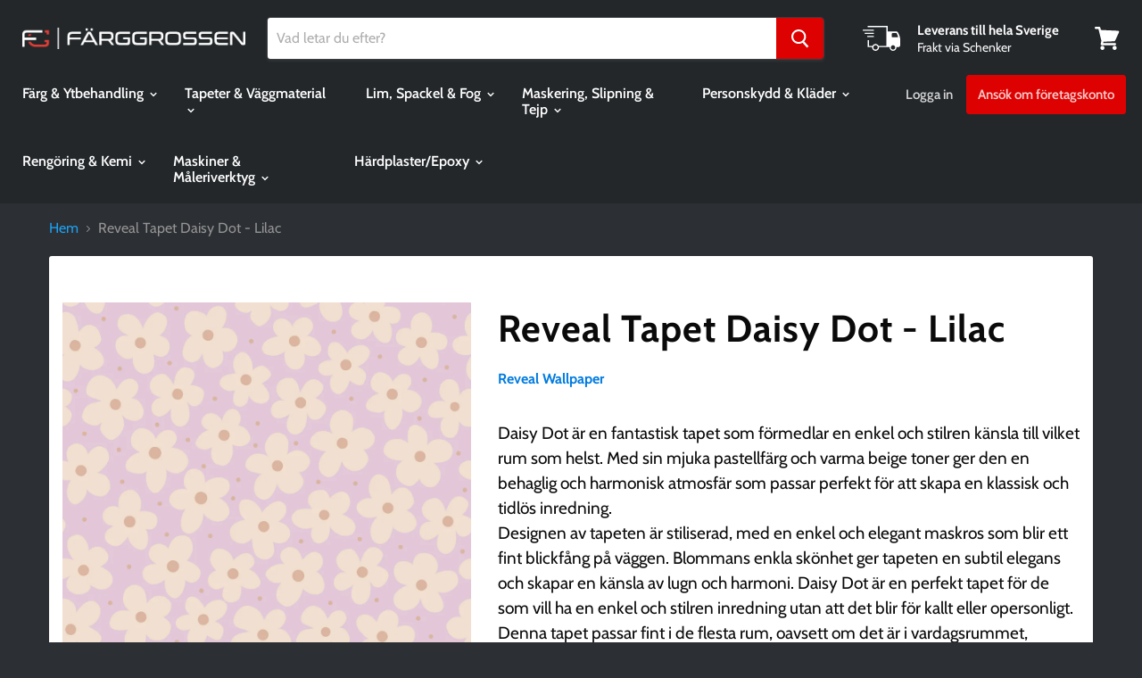

--- FILE ---
content_type: text/html; charset=utf-8
request_url: https://app.calconic.com/api/embed/calculator/5ee8df006535d6001eaa5150
body_size: 593
content:
<!DOCTYPE html>
<html>
  <head>
    <meta name="test" content="iframe-embed">
    <base target="_top" />
    <title>Paint Calculator | CALCONIC_ Calculator</title>
    <meta name="description" content="Custom Paint Calculator calculator, built using CALCONIC_">
    <meta name="viewport" content="width=device-width, initial-scale=1.0">

    <link href="https://fonts.googleapis.com/css?family=Montserrat:600,700" rel="stylesheet">
    <link href="https://fonts.googleapis.com/icon?family=Material+Icons" rel="stylesheet">
    <link href="https://fonts.googleapis.com/css?family=Lato:300,400,700,900" rel="stylesheet">
    <link href="https://fonts.googleapis.com/css?family=Arima+Madurai:400,700|Cormorant+Garamond:400,700|Cormorant+Upright|Cuprum:400,700|Dosis:400,700|Halant:400,700|Kalam:400,700|Laila:400,700|Lekton:400,700|Nunito:400,700|Open+Sans:400,700|Raleway:400,700|Roboto+Slab:400,700|Roboto:400,700|Ubuntu:400,700" rel="stylesheet">

    <style>
      * {
        box-sizing: border-box;
      }

      html,
      body,
      .calconic-calculator {
        width: 100%;
        height: 100%;
        padding: 0;
        margin: 0;
      }
    </style>

    

    
      <script data-storage='calculator-storage'>
        (function () {
          window.calconic = {
            status: 206,
            owner: '5ee878fc325a17001ed184c1',
            title: 'Paint Calculator',
            style: {"text":{"color":"#000000","size":20,"font":"'Open Sans', sans-serif","weight":"bold"},"backgroundColor":"#ebebeb","paddingTop":0,"paddingLeft":20},
          };

          const self = document.querySelector('[data-storage="calculator-storage"]');

          if (self) {
            self.remove();
          }
        })();
      </script>
    
  </head>

  <body>
    <div class="calconic-calculator" data-oid="4" data-calculatorid="5ee8df006535d6001eaa5150"></div>

    
      
      <script src="https://cdn.calconic.com/static/js/calconic.min.js"></script>
      
      
    
  </body>
</html>


--- FILE ---
content_type: text/javascript
request_url: https://farggrossen.nu/cdn/shop/t/49/assets/gem-page-product-1763984714.js?v=152844245174338683981764059906&gemv=1762501396218
body_size: 1604
content:
(function(jQuery2){var $module=jQuery2("#m-1542790774641").children(".module");$module.gfV3Product()})(window.GemQuery||jQuery),jQuery(function(){var mode=jQuery(".gryffeditor").hasClass("editing")?"dev":"production",$module=jQuery("#m-1579525810204").children(".module");if(mode=="dev"){jQuery("#m-1579525810204").attr("data-name","").css("background-image","none").css("min-height","50px").removeAttr("data-image");var flag=!0,$bkLiquid=parent.jQuery("body").find("#gfFrame").contents().find("#module-1579525810204");if($bkLiquid&&$bkLiquid.length>0){var $settings=$bkLiquid.find(".settings");try{var name="",imageUrl="";settings=JSON.parse($settings.html());for(var i=0;i<settings.length;i++)settings[i].name=="name"&&(name=settings[i].default_value),settings[i].name=="image"&&(imageUrl=settings[i].default_value);imageUrl!=""&&(flag=!1,jQuery("#m-1579525810204").css("background-image","url("+imageUrl+")").css("min-height","100px").attr("data-image","true")),name!=""&&name!="Custom Code"&&(flag=!1,jQuery("#m-1579525810204").attr("data-name",name))}catch(error){console.log(error)}}flag&&jQuery("#m-1579525810204").attr("data-name","Right click on the module, then choose Edit Html / Liquid option to start writing your custom code.")}}),jQuery(function(){var mode=jQuery(".gryffeditor").hasClass("editing")?"dev":"production",$module=jQuery("#m-1576480525883").children(".module");if(mode=="dev"){jQuery("#m-1576480525883").attr("data-name","").css("background-image","none").css("min-height","50px").removeAttr("data-image");var flag=!0,$bkLiquid=parent.jQuery("body").find("#gfFrame").contents().find("#module-1576480525883");if($bkLiquid&&$bkLiquid.length>0){var $settings=$bkLiquid.find(".settings");try{var name="",imageUrl="";settings=JSON.parse($settings.html());for(var i=0;i<settings.length;i++)settings[i].name=="name"&&(name=settings[i].default_value),settings[i].name=="image"&&(imageUrl=settings[i].default_value);imageUrl!=""&&(flag=!1,jQuery("#m-1576480525883").css("background-image","url("+imageUrl+")").css("min-height","100px").attr("data-image","true")),name!=""&&name!="Custom Code"&&(flag=!1,jQuery("#m-1576480525883").attr("data-name",name))}catch(error){console.log(error)}}flag&&jQuery("#m-1576480525883").attr("data-name","Right click on the module, then choose Edit Html / Liquid option to start writing your custom code.")}}),function(jQuery2){var $module=jQuery2("#m-1609234529286").children(".module");$module.gfV3ProductPrice({displayCurrency:!0})}(window.GemQuery||jQuery),function(jQuery2){var $module=jQuery2("#m-1609234469844").children(".module");$module.gfV3ProductPrice({displayCurrency:!0})}(window.GemQuery||jQuery),jQuery(function(){var mode=jQuery(".gryffeditor").hasClass("editing")?"dev":"production",$module=jQuery("#m-1579863326657").children(".module");if(mode=="dev"){jQuery("#m-1579863326657").attr("data-name","").css("background-image","none").css("min-height","50px").removeAttr("data-image");var flag=!0,$bkLiquid=parent.jQuery("body").find("#gfFrame").contents().find("#module-1579863326657");if($bkLiquid&&$bkLiquid.length>0){var $settings=$bkLiquid.find(".settings");try{var name="",imageUrl="";settings=JSON.parse($settings.html());for(var i=0;i<settings.length;i++)settings[i].name=="name"&&(name=settings[i].default_value),settings[i].name=="image"&&(imageUrl=settings[i].default_value);imageUrl!=""&&(flag=!1,jQuery("#m-1579863326657").css("background-image","url("+imageUrl+")").css("min-height","100px").attr("data-image","true")),name!=""&&name!="Custom Code"&&(flag=!1,jQuery("#m-1579863326657").attr("data-name",name))}catch(error){console.log(error)}}flag&&jQuery("#m-1579863326657").attr("data-name","Right click on the module, then choose Edit Html / Liquid option to start writing your custom code.")}}),jQuery(function(){var mode=jQuery(".gryffeditor").hasClass("editing")?"dev":"production",$module=jQuery("#m-1586164927226").children(".module");if(mode=="dev"){jQuery("#m-1586164927226").attr("data-name","").css("background-image","none").css("min-height","50px").removeAttr("data-image");var flag=!0,$bkLiquid=parent.jQuery("body").find("#gfFrame").contents().find("#module-1586164927226");if($bkLiquid&&$bkLiquid.length>0){var $settings=$bkLiquid.find(".settings");try{var name="",imageUrl="";settings=JSON.parse($settings.html());for(var i=0;i<settings.length;i++)settings[i].name=="name"&&(name=settings[i].default_value),settings[i].name=="image"&&(imageUrl=settings[i].default_value);imageUrl!=""&&(flag=!1,jQuery("#m-1586164927226").css("background-image","url("+imageUrl+")").css("min-height","100px").attr("data-image","true")),name!=""&&name!="Custom Code"&&(flag=!1,jQuery("#m-1586164927226").attr("data-name",name))}catch(error){console.log(error)}}flag&&jQuery("#m-1586164927226").attr("data-name","Right click on the module, then choose Edit Html / Liquid option to start writing your custom code.")}}),function(jQuery2){var $module=jQuery2("#m-1579705135652").children(".module"),style=$module.attr("data-style"),updatePrice=$module.attr("data-updateprice");$module.gfV3ProductQuantity({style:style,updatePrice:updatePrice})}(window.GemQuery||jQuery),function(jQuery2){var $module=jQuery2("#m-1542790774641-3").children(".module");$module.gfV3ProductCartButton({onItemAdded:function(data){}})}(window.GemQuery||jQuery),function(jQuery2){var $module=jQuery2("#m-1628501179207").children(".module"),effect=$module.attr("data-effect"),magnify=$module.attr("data-zoom-level"),displayType=$module.attr("data-displaytype");$module.gfV3ProductImage({effect:effect,displayType:displayType,magnify:magnify})}(window.GemQuery||jQuery),function(jQuery2){var $module=jQuery2("#m-1628501222323").children(".module");$module.gfV4ProductImageList({onImageClicked:function(imageUrl,imageZoomUrl){}});var style=$module.attr("data-style");switch(style){case"slider":var navspeed=$module.data("navspeed"),navlg=$module.data("navlg"),navmd=$module.data("navmd"),navsm=$module.data("navsm"),navxs=$module.data("navxs"),collg=$module.data("collg"),colmd=$module.data("colmd"),colsm=$module.data("colsm"),colxs=$module.data("colxs"),dotslg=$module.data("dotslg"),dotsmd=$module.data("dotsmd"),dotssm=$module.data("dotssm"),dotsxs=$module.data("dotsxs"),marginlg=parseInt($module.data("mlg")),marginmd=parseInt($module.data("mmd")),marginsm=parseInt($module.data("msm")),marginxs=parseInt($module.data("mxs")),mode=jQuery2(".gryffeditor").hasClass("editing")?"dev":"production";if(mode=="production")var loop=$module.data("loop");else var loop=0;$module.find(".gf_product-images-list").children().each(function(index){jQuery2(this).attr("data-position",index)}),$module.find(".gf_product-images-list").owlCarousel({mouseDrag:!1,navSpeed:navspeed,autoWidth:!1,loop:loop,responsiveClass:!0,responsive:{0:{items:colxs,nav:navxs,dots:dotsxs,margin:marginxs},768:{items:colsm,nav:navsm,dots:dotssm,margin:marginsm},992:{items:colmd,nav:navmd,dots:dotsmd,margin:marginmd},1200:{items:collg,nav:navlg,dots:dotslg,margin:marginlg}},onInitialized:function(){$module.closest('.module-wrap[data-label="(P) Image List"]').addClass("gf-carousel-loaded")}});break}}(window.GemQuery||jQuery),jQuery(function(){var $module=jQuery("#m-1542790774641-1").children(".module")}),jQuery(function(){var mode=jQuery(".gryffeditor").hasClass("editing")?"dev":"production",$module=jQuery("#m-1586350153795").children(".module");if(mode=="dev"){jQuery("#m-1586350153795").attr("data-name","").css("background-image","none").css("min-height","50px").removeAttr("data-image");var flag=!0,$bkLiquid=parent.jQuery("body").find("#gfFrame").contents().find("#module-1586350153795");if($bkLiquid&&$bkLiquid.length>0){var $settings=$bkLiquid.find(".settings");try{var name="",imageUrl="";settings=JSON.parse($settings.html());for(var i=0;i<settings.length;i++)settings[i].name=="name"&&(name=settings[i].default_value),settings[i].name=="image"&&(imageUrl=settings[i].default_value);imageUrl!=""&&(flag=!1,jQuery("#m-1586350153795").css("background-image","url("+imageUrl+")").css("min-height","100px").attr("data-image","true")),name!=""&&name!="Custom Code"&&(flag=!1,jQuery("#m-1586350153795").attr("data-name",name))}catch(error){console.log(error)}}flag&&jQuery("#m-1586350153795").attr("data-name","Right click on the module, then choose Edit Html / Liquid option to start writing your custom code.")}}),function(jQuery2){var $module=jQuery2("#m-1578923093039").children(".module");$module.gfV3ProductDesc()}(window.GemQuery||jQuery),function(jQuery2){var $module=jQuery2("#m-1580133229340").children(".module"),mode=jQuery2(".gryffeditor").hasClass("editing")?"dev":"production",blankOption=$module.attr("data-blankoption"),blankOptionText=$module.attr("data-blankoptiontext"),style=$module.attr("data-style");$module.gfV3ProductVariants({mode:mode,blankOption:blankOption,blankOptionText:blankOptionText,style:style,onVariantSelected:function(variant,$select){}})}(window.GemQuery||jQuery),jQuery(function(){var mode=jQuery(".gryffeditor").hasClass("editing")?"dev":"production",$module=jQuery("#m-1587117567849").children(".module");if(mode=="dev"){jQuery("#m-1587117567849").attr("data-name","").css("background-image","none").css("min-height","50px").removeAttr("data-image");var flag=!0,$bkLiquid=parent.jQuery("body").find("#gfFrame").contents().find("#module-1587117567849");if($bkLiquid&&$bkLiquid.length>0){var $settings=$bkLiquid.find(".settings");try{var name="",imageUrl="";settings=JSON.parse($settings.html());for(var i=0;i<settings.length;i++)settings[i].name=="name"&&(name=settings[i].default_value),settings[i].name=="image"&&(imageUrl=settings[i].default_value);imageUrl!=""&&(flag=!1,jQuery("#m-1587117567849").css("background-image","url("+imageUrl+")").css("min-height","100px").attr("data-image","true")),name!=""&&name!="Custom Code"&&(flag=!1,jQuery("#m-1587117567849").attr("data-name",name))}catch(error){console.log(error)}}flag&&jQuery("#m-1587117567849").attr("data-name","Right click on the module, then choose Edit Html / Liquid option to start writing your custom code.")}}),window.GemQuery||jQuery,jQuery(function(){var mode=jQuery(".gryffeditor").hasClass("editing")?"dev":"production",$module=jQuery("#m-1593093479097").children(".module");if(mode=="dev"){jQuery("#m-1593093479097").attr("data-name","").css("background-image","none").css("min-height","50px").removeAttr("data-image");var flag=!0,$bkLiquid=parent.jQuery("body").find("#gfFrame").contents().find("#module-1593093479097");if($bkLiquid&&$bkLiquid.length>0){var $settings=$bkLiquid.find(".settings");try{var name="",imageUrl="";settings=JSON.parse($settings.html());for(var i=0;i<settings.length;i++)settings[i].name=="name"&&(name=settings[i].default_value),settings[i].name=="image"&&(imageUrl=settings[i].default_value);imageUrl!=""&&(flag=!1,jQuery("#m-1593093479097").css("background-image","url("+imageUrl+")").css("min-height","100px").attr("data-image","true")),name!=""&&name!="Custom Code"&&(flag=!1,jQuery("#m-1593093479097").attr("data-name",name))}catch(error){console.log(error)}}flag&&jQuery("#m-1593093479097").attr("data-name","Right click on the module, then choose Edit Html / Liquid option to start writing your custom code.")}}),jQuery(function(){try{var $module=jQuery("#m-1579696018052").children(".module"),single=$module.attr("data-single"),openDefault=$module.attr("data-openDefault"),openTab=$module.attr("data-openTab"),mode=jQuery(".gryffeditor").hasClass("editing")?"dev":"production";(openDefault==0||openDefault=="0")&&(openTab="0"),$module.gfAccordion({single:single,openTab:openTab,mode:mode,onChanged:function(){$module.find('.module-wrap[data-label="(P) Description"]').each(function(index,el){jQuery(el).children(".module").data("gfv3productdesc")!=null&&jQuery(el).children(".module").data("gfv3productdesc").initReadMore()})}});var borderColor=$module.attr("data-borderColor"),borderSize=$module.attr("data-borderSize");$module.children("[data-accordion]").children("[data-control]").css("border-bottom",borderSize+" solid "+borderColor),$module.children("[data-accordion]").children("[data-content]").children().css("border-bottom",borderSize+" solid "+borderColor)}catch(err){}}),jQuery(function(){var $module=jQuery("#m-1579696018115").children(".module");$module.gfV3ProductDesc()}),jQuery(function(){var $module=jQuery("#m-1588056558189").children(".module");$module.gfV3ProductDesc()}),jQuery(function(){var $module=jQuery("#m-1588056585541").children(".module");$module.gfV3ProductDesc()}),jQuery(function(){var mode=jQuery(".gryffeditor").hasClass("editing")?"dev":"production",$module=jQuery("#m-1589863159759").children(".module");if(mode=="dev"){jQuery("#m-1589863159759").attr("data-name","").css("background-image","none").removeAttr("data-image");var flag=!0,$bkLiquid=parent.jQuery("body").find("#gfFrame").contents().find("#module-1589863159759");if($bkLiquid&&$bkLiquid.length>0){var $settings=$bkLiquid.find(".settings");try{var name="",imageUrl="";settings=JSON.parse($settings.html());for(var i=0;i<settings.length;i++)settings[i].name=="name"&&(name=settings[i].default_value),settings[i].name=="image"&&(imageUrl=settings[i].default_value);imageUrl!=""&&(flag=!1,jQuery("#m-1589863159759").css("background-image","url("+imageUrl+")").css("min-height","100px").attr("data-image","true")),name!=""&&name!="Custom Code"&&(flag=!1,jQuery("#m-1589863159759").attr("data-name",name))}catch(error){console.log(error)}}flag&&jQuery("#m-1589863159759").attr("data-name","Right click on the module, then choose Edit Html / Liquid option to start writing your custom code.")}}),jQuery(function(){var mode=jQuery(".gryffeditor").hasClass("editing")?"dev":"production",$module=jQuery("#m-1597393426469").children(".module");if(mode=="dev"){jQuery("#m-1597393426469").attr("data-name","").css("background-image","none").removeAttr("data-image");var flag=!0,$bkLiquid=parent.jQuery("body").find("#gfFrame").contents().find("#module-1597393426469");if($bkLiquid&&$bkLiquid.length>0){var $settings=$bkLiquid.find(".settings");try{var name="",imageUrl="";settings=JSON.parse($settings.html());for(var i=0;i<settings.length;i++)settings[i].name=="name"&&(name=settings[i].default_value),settings[i].name=="image"&&(imageUrl=settings[i].default_value);imageUrl!=""&&(flag=!1,jQuery("#m-1597393426469").css("background-image","url("+imageUrl+")").css("min-height","100px").attr("data-image","true")),name!=""&&name!="Custom Code"&&(flag=!1,jQuery("#m-1597393426469").attr("data-name",name))}catch(error){console.log(error)}}flag&&jQuery("#m-1597393426469").attr("data-name","Right click on the module, then choose Edit Html / Liquid option to start writing your custom code.")}}),jQuery(function(){var mode=jQuery(".gryffeditor").hasClass("editing")?"dev":"production",$module=jQuery("#m-1591799310736").children(".module");if(mode=="dev"){jQuery("#m-1591799310736").attr("data-name","").css("background-image","none").removeAttr("data-image");var flag=!0,$bkLiquid=parent.jQuery("body").find("#gfFrame").contents().find("#module-1591799310736");if($bkLiquid&&$bkLiquid.length>0){var $settings=$bkLiquid.find(".settings");try{var name="",imageUrl="";settings=JSON.parse($settings.html());for(var i=0;i<settings.length;i++)settings[i].name=="name"&&(name=settings[i].default_value),settings[i].name=="image"&&(imageUrl=settings[i].default_value);imageUrl!=""&&(flag=!1,jQuery("#m-1591799310736").css("background-image","url("+imageUrl+")").css("min-height","100px").attr("data-image","true")),name!=""&&name!="Custom Code"&&(flag=!1,jQuery("#m-1591799310736").attr("data-name",name))}catch(error){console.log(error)}}flag&&jQuery("#m-1591799310736").attr("data-name","Right click on the module, then choose Edit Html / Liquid option to start writing your custom code.")}}),jQuery(function(){var mode=jQuery(".gryffeditor").hasClass("editing")?"dev":"production",$module=jQuery("#m-1597398197007").children(".module");if(mode=="dev"){jQuery("#m-1597398197007").attr("data-name","").css("background-image","none").removeAttr("data-image");var flag=!0,$bkLiquid=parent.jQuery("body").find("#gfFrame").contents().find("#module-1597398197007");if($bkLiquid&&$bkLiquid.length>0){var $settings=$bkLiquid.find(".settings");try{var name="",imageUrl="";settings=JSON.parse($settings.html());for(var i=0;i<settings.length;i++)settings[i].name=="name"&&(name=settings[i].default_value),settings[i].name=="image"&&(imageUrl=settings[i].default_value);imageUrl!=""&&(flag=!1,jQuery("#m-1597398197007").css("background-image","url("+imageUrl+")").css("min-height","100px").attr("data-image","true")),name!=""&&name!="Custom Code"&&(flag=!1,jQuery("#m-1597398197007").attr("data-name",name))}catch(error){console.log(error)}}flag&&jQuery("#m-1597398197007").attr("data-name","Right click on the module, then choose Edit Html / Liquid option to start writing your custom code.")}}),jQuery(function(){var $module=jQuery("#m-1591883823361").children(".module"),limit=parseInt($module.attr("data-limit"));$module.find('.gf_row.gf_row_no_tools:not([data-label="Row"]) > .gf_column').length>limit&&$module.find('.gf_row.gf_row_no_tools:not([data-label="Row"]) > .gf_column:last').hide()}),jQuery(function(){var $module=jQuery("#m-1591883823361-child1").children(".module");$module.gfV3Product()}),jQuery(function(){var mode=jQuery(".gryffeditor").hasClass("editing")?"dev":"production",$module=jQuery("#m-1591883823361-child1-6").children(".module");if(mode=="dev"){jQuery("#m-1591883823361-child1-6").attr("data-name","").css("background-image","none").css("min-height","50px").removeAttr("data-image");var flag=!0,$bkLiquid=parent.jQuery("body").find("#gfFrame").contents().find("#module-1591883823361-child1-6");if($bkLiquid&&$bkLiquid.length>0){var $settings=$bkLiquid.find(".settings");try{var name="",imageUrl="";settings=JSON.parse($settings.html());for(var i=0;i<settings.length;i++)settings[i].name=="name"&&(name=settings[i].default_value),settings[i].name=="image"&&(imageUrl=settings[i].default_value);imageUrl!=""&&(flag=!1,jQuery("#m-1591883823361-child1-6").css("background-image","url("+imageUrl+")").css("min-height","100px").attr("data-image","true")),name!=""&&name!="Custom Code"&&(flag=!1,jQuery("#m-1591883823361-child1-6").attr("data-name",name))}catch(error){console.log(error)}}flag&&jQuery("#m-1591883823361-child1-6").attr("data-name","Right click on the module, then choose Edit Html / Liquid option to start writing your custom code.")}}),jQuery(function(){var $module=jQuery("#m-1591883823361-child1-0").children(".module"),effect=$module.attr("data-effect");$module.gfV3ProductImage({effect:effect})}),jQuery(function(){var $module=jQuery("#m-1591883823361-child1-7").children(".module")}),jQuery(function(){var mode=jQuery(".gryffeditor").hasClass("editing")?"dev":"production",$module=jQuery("#m-1591883823361-child1-24").children(".module");if(mode=="dev"){jQuery("#m-1591883823361-child1-24").attr("data-name","").css("background-image","none").css("min-height","50px").removeAttr("data-image");var flag=!0,$bkLiquid=parent.jQuery("body").find("#gfFrame").contents().find("#module-1591883823361-child1-24");if($bkLiquid&&$bkLiquid.length>0){var $settings=$bkLiquid.find(".settings");try{var name="",imageUrl="";settings=JSON.parse($settings.html());for(var i=0;i<settings.length;i++)settings[i].name=="name"&&(name=settings[i].default_value),settings[i].name=="image"&&(imageUrl=settings[i].default_value);imageUrl!=""&&(flag=!1,jQuery("#m-1591883823361-child1-24").css("background-image","url("+imageUrl+")").css("min-height","100px").attr("data-image","true")),name!=""&&name!="Custom Code"&&(flag=!1,jQuery("#m-1591883823361-child1-24").attr("data-name",name))}catch(error){console.log(error)}}flag&&jQuery("#m-1591883823361-child1-24").attr("data-name","Right click on the module, then choose Edit Html / Liquid option to start writing your custom code.")}}),jQuery(function(){var $module=jQuery("#m-1591883823361-child1-2").children(".module");$module.gfV3ProductPrice({displayCurrency:!0})}),jQuery(function(){var $module=jQuery("#m-1591883823361-child2").children(".module");$module.gfV3Product()}),jQuery(function(){var mode=jQuery(".gryffeditor").hasClass("editing")?"dev":"production",$module=jQuery("#m-1591883823361-child2-6").children(".module");if(mode=="dev"){jQuery("#m-1591883823361-child2-6").attr("data-name","").css("background-image","none").css("min-height","50px").removeAttr("data-image");var flag=!0,$bkLiquid=parent.jQuery("body").find("#gfFrame").contents().find("#module-1591883823361-child2-6");if($bkLiquid&&$bkLiquid.length>0){var $settings=$bkLiquid.find(".settings");try{var name="",imageUrl="";settings=JSON.parse($settings.html());for(var i=0;i<settings.length;i++)settings[i].name=="name"&&(name=settings[i].default_value),settings[i].name=="image"&&(imageUrl=settings[i].default_value);imageUrl!=""&&(flag=!1,jQuery("#m-1591883823361-child2-6").css("background-image","url("+imageUrl+")").css("min-height","100px").attr("data-image","true")),name!=""&&name!="Custom Code"&&(flag=!1,jQuery("#m-1591883823361-child2-6").attr("data-name",name))}catch(error){console.log(error)}}flag&&jQuery("#m-1591883823361-child2-6").attr("data-name","Right click on the module, then choose Edit Html / Liquid option to start writing your custom code.")}}),jQuery(function(){var $module=jQuery("#m-1591883823361-child2-0").children(".module"),effect=$module.attr("data-effect");$module.gfV3ProductImage({effect:effect})}),jQuery(function(){var $module=jQuery("#m-1591883823361-child2-7").children(".module")}),jQuery(function(){var mode=jQuery(".gryffeditor").hasClass("editing")?"dev":"production",$module=jQuery("#m-1591883823361-child2-24").children(".module");if(mode=="dev"){jQuery("#m-1591883823361-child2-24").attr("data-name","").css("background-image","none").css("min-height","50px").removeAttr("data-image");var flag=!0,$bkLiquid=parent.jQuery("body").find("#gfFrame").contents().find("#module-1591883823361-child2-24");if($bkLiquid&&$bkLiquid.length>0){var $settings=$bkLiquid.find(".settings");try{var name="",imageUrl="";settings=JSON.parse($settings.html());for(var i=0;i<settings.length;i++)settings[i].name=="name"&&(name=settings[i].default_value),settings[i].name=="image"&&(imageUrl=settings[i].default_value);imageUrl!=""&&(flag=!1,jQuery("#m-1591883823361-child2-24").css("background-image","url("+imageUrl+")").css("min-height","100px").attr("data-image","true")),name!=""&&name!="Custom Code"&&(flag=!1,jQuery("#m-1591883823361-child2-24").attr("data-name",name))}catch(error){console.log(error)}}flag&&jQuery("#m-1591883823361-child2-24").attr("data-name","Right click on the module, then choose Edit Html / Liquid option to start writing your custom code.")}}),jQuery(function(){var $module=jQuery("#m-1591883823361-child2-2").children(".module");$module.gfV3ProductPrice({displayCurrency:!0})}),jQuery(function(){var $module=jQuery("#m-1591883823361-child3").children(".module");$module.gfV3Product()}),jQuery(function(){var mode=jQuery(".gryffeditor").hasClass("editing")?"dev":"production",$module=jQuery("#m-1591883823361-child3-6").children(".module");if(mode=="dev"){jQuery("#m-1591883823361-child3-6").attr("data-name","").css("background-image","none").css("min-height","50px").removeAttr("data-image");var flag=!0,$bkLiquid=parent.jQuery("body").find("#gfFrame").contents().find("#module-1591883823361-child3-6");if($bkLiquid&&$bkLiquid.length>0){var $settings=$bkLiquid.find(".settings");try{var name="",imageUrl="";settings=JSON.parse($settings.html());for(var i=0;i<settings.length;i++)settings[i].name=="name"&&(name=settings[i].default_value),settings[i].name=="image"&&(imageUrl=settings[i].default_value);imageUrl!=""&&(flag=!1,jQuery("#m-1591883823361-child3-6").css("background-image","url("+imageUrl+")").css("min-height","100px").attr("data-image","true")),name!=""&&name!="Custom Code"&&(flag=!1,jQuery("#m-1591883823361-child3-6").attr("data-name",name))}catch(error){console.log(error)}}flag&&jQuery("#m-1591883823361-child3-6").attr("data-name","Right click on the module, then choose Edit Html / Liquid option to start writing your custom code.")}}),jQuery(function(){var $module=jQuery("#m-1591883823361-child3-0").children(".module"),effect=$module.attr("data-effect");$module.gfV3ProductImage({effect:effect})}),jQuery(function(){var $module=jQuery("#m-1591883823361-child3-7").children(".module")}),jQuery(function(){var mode=jQuery(".gryffeditor").hasClass("editing")?"dev":"production",$module=jQuery("#m-1591883823361-child3-24").children(".module");if(mode=="dev"){jQuery("#m-1591883823361-child3-24").attr("data-name","").css("background-image","none").css("min-height","50px").removeAttr("data-image");var flag=!0,$bkLiquid=parent.jQuery("body").find("#gfFrame").contents().find("#module-1591883823361-child3-24");if($bkLiquid&&$bkLiquid.length>0){var $settings=$bkLiquid.find(".settings");try{var name="",imageUrl="";settings=JSON.parse($settings.html());for(var i=0;i<settings.length;i++)settings[i].name=="name"&&(name=settings[i].default_value),settings[i].name=="image"&&(imageUrl=settings[i].default_value);imageUrl!=""&&(flag=!1,jQuery("#m-1591883823361-child3-24").css("background-image","url("+imageUrl+")").css("min-height","100px").attr("data-image","true")),name!=""&&name!="Custom Code"&&(flag=!1,jQuery("#m-1591883823361-child3-24").attr("data-name",name))}catch(error){console.log(error)}}flag&&jQuery("#m-1591883823361-child3-24").attr("data-name","Right click on the module, then choose Edit Html / Liquid option to start writing your custom code.")}}),jQuery(function(){var $module=jQuery("#m-1591883823361-child3-2").children(".module");$module.gfV3ProductPrice({displayCurrency:!0})}),jQuery(function(){var $module=jQuery("#m-1591883823361-child4").children(".module");$module.gfV3Product()}),jQuery(function(){var mode=jQuery(".gryffeditor").hasClass("editing")?"dev":"production",$module=jQuery("#m-1591883823361-child4-6").children(".module");if(mode=="dev"){jQuery("#m-1591883823361-child4-6").attr("data-name","").css("background-image","none").css("min-height","50px").removeAttr("data-image");var flag=!0,$bkLiquid=parent.jQuery("body").find("#gfFrame").contents().find("#module-1591883823361-child4-6");if($bkLiquid&&$bkLiquid.length>0){var $settings=$bkLiquid.find(".settings");try{var name="",imageUrl="";settings=JSON.parse($settings.html());for(var i=0;i<settings.length;i++)settings[i].name=="name"&&(name=settings[i].default_value),settings[i].name=="image"&&(imageUrl=settings[i].default_value);imageUrl!=""&&(flag=!1,jQuery("#m-1591883823361-child4-6").css("background-image","url("+imageUrl+")").css("min-height","100px").attr("data-image","true")),name!=""&&name!="Custom Code"&&(flag=!1,jQuery("#m-1591883823361-child4-6").attr("data-name",name))}catch(error){console.log(error)}}flag&&jQuery("#m-1591883823361-child4-6").attr("data-name","Right click on the module, then choose Edit Html / Liquid option to start writing your custom code.")}}),jQuery(function(){var $module=jQuery("#m-1591883823361-child4-0").children(".module"),effect=$module.attr("data-effect");$module.gfV3ProductImage({effect:effect})}),jQuery(function(){var $module=jQuery("#m-1591883823361-child4-7").children(".module")}),jQuery(function(){var mode=jQuery(".gryffeditor").hasClass("editing")?"dev":"production",$module=jQuery("#m-1591883823361-child4-24").children(".module");if(mode=="dev"){jQuery("#m-1591883823361-child4-24").attr("data-name","").css("background-image","none").css("min-height","50px").removeAttr("data-image");var flag=!0,$bkLiquid=parent.jQuery("body").find("#gfFrame").contents().find("#module-1591883823361-child4-24");if($bkLiquid&&$bkLiquid.length>0){var $settings=$bkLiquid.find(".settings");try{var name="",imageUrl="";settings=JSON.parse($settings.html());for(var i=0;i<settings.length;i++)settings[i].name=="name"&&(name=settings[i].default_value),settings[i].name=="image"&&(imageUrl=settings[i].default_value);imageUrl!=""&&(flag=!1,jQuery("#m-1591883823361-child4-24").css("background-image","url("+imageUrl+")").css("min-height","100px").attr("data-image","true")),name!=""&&name!="Custom Code"&&(flag=!1,jQuery("#m-1591883823361-child4-24").attr("data-name",name))}catch(error){console.log(error)}}flag&&jQuery("#m-1591883823361-child4-24").attr("data-name","Right click on the module, then choose Edit Html / Liquid option to start writing your custom code.")}}),jQuery(function(){var $module=jQuery("#m-1591883823361-child4-2").children(".module");$module.gfV3ProductPrice({displayCurrency:!0})}),jQuery(function(){var $module=jQuery("#m-1593072435497").children(".module");$module.gfV1Popup();var mode=jQuery(".gryffeditor").hasClass("editing")?"dev":"production";if(mode=="dev"){var moduleId="1593072435497",moduleIdSlug=moduleId.toString().replace(/-/g,"");moduleIdSlug=="1593072435497"&&(window.getPopup1593072435497=function(){return $module.data("gfv1popup")})}}),jQuery(function(){var mode=jQuery(".gryffeditor").hasClass("editing")?"dev":"production",$module=jQuery("#m-1593072435576").children(".module");if(mode=="dev"){jQuery("#m-1593072435576").attr("data-name","").css("background-image","none").removeAttr("data-image");var flag=!0,$bkLiquid=parent.jQuery("body").find("#gfFrame").contents().find("#module-1593072435576");if($bkLiquid&&$bkLiquid.length>0){var $settings=$bkLiquid.find(".settings");try{var name="",imageUrl="";settings=JSON.parse($settings.html());for(var i=0;i<settings.length;i++)settings[i].name=="name"&&(name=settings[i].default_value),settings[i].name=="image"&&(imageUrl=settings[i].default_value);imageUrl!=""&&(flag=!1,jQuery("#m-1593072435576").css("background-image","url("+imageUrl+")").css("min-height","100px").attr("data-image","true")),name!=""&&name!="Custom Code"&&(flag=!1,jQuery("#m-1593072435576").attr("data-name",name))}catch(error){console.log(error)}}flag&&jQuery("#m-1593072435576").attr("data-name","Right click on the module, then choose Edit Html / Liquid option to start writing your custom code.")}});
//# sourceMappingURL=/cdn/shop/t/49/assets/gem-page-product-1763984714.js.map?gemv=1762501396218&v=152844245174338683981764059906


--- FILE ---
content_type: text/javascript
request_url: https://farggrossen.nu/cdn/shop/t/49/assets/gem-page-product-1763984714.js?v=152844245174338683981764059906&gemv=1738650077444
body_size: 1343
content:
(function(jQuery2){var $module=jQuery2("#m-1542790774641").children(".module");$module.gfV3Product()})(window.GemQuery||jQuery),jQuery(function(){var mode=jQuery(".gryffeditor").hasClass("editing")?"dev":"production",$module=jQuery("#m-1579525810204").children(".module");if(mode=="dev"){jQuery("#m-1579525810204").attr("data-name","").css("background-image","none").css("min-height","50px").removeAttr("data-image");var flag=!0,$bkLiquid=parent.jQuery("body").find("#gfFrame").contents().find("#module-1579525810204");if($bkLiquid&&$bkLiquid.length>0){var $settings=$bkLiquid.find(".settings");try{var name="",imageUrl="";settings=JSON.parse($settings.html());for(var i=0;i<settings.length;i++)settings[i].name=="name"&&(name=settings[i].default_value),settings[i].name=="image"&&(imageUrl=settings[i].default_value);imageUrl!=""&&(flag=!1,jQuery("#m-1579525810204").css("background-image","url("+imageUrl+")").css("min-height","100px").attr("data-image","true")),name!=""&&name!="Custom Code"&&(flag=!1,jQuery("#m-1579525810204").attr("data-name",name))}catch(error){console.log(error)}}flag&&jQuery("#m-1579525810204").attr("data-name","Right click on the module, then choose Edit Html / Liquid option to start writing your custom code.")}}),jQuery(function(){var mode=jQuery(".gryffeditor").hasClass("editing")?"dev":"production",$module=jQuery("#m-1576480525883").children(".module");if(mode=="dev"){jQuery("#m-1576480525883").attr("data-name","").css("background-image","none").css("min-height","50px").removeAttr("data-image");var flag=!0,$bkLiquid=parent.jQuery("body").find("#gfFrame").contents().find("#module-1576480525883");if($bkLiquid&&$bkLiquid.length>0){var $settings=$bkLiquid.find(".settings");try{var name="",imageUrl="";settings=JSON.parse($settings.html());for(var i=0;i<settings.length;i++)settings[i].name=="name"&&(name=settings[i].default_value),settings[i].name=="image"&&(imageUrl=settings[i].default_value);imageUrl!=""&&(flag=!1,jQuery("#m-1576480525883").css("background-image","url("+imageUrl+")").css("min-height","100px").attr("data-image","true")),name!=""&&name!="Custom Code"&&(flag=!1,jQuery("#m-1576480525883").attr("data-name",name))}catch(error){console.log(error)}}flag&&jQuery("#m-1576480525883").attr("data-name","Right click on the module, then choose Edit Html / Liquid option to start writing your custom code.")}}),function(jQuery2){var $module=jQuery2("#m-1609234529286").children(".module");$module.gfV3ProductPrice({displayCurrency:!0})}(window.GemQuery||jQuery),function(jQuery2){var $module=jQuery2("#m-1609234469844").children(".module");$module.gfV3ProductPrice({displayCurrency:!0})}(window.GemQuery||jQuery),jQuery(function(){var mode=jQuery(".gryffeditor").hasClass("editing")?"dev":"production",$module=jQuery("#m-1579863326657").children(".module");if(mode=="dev"){jQuery("#m-1579863326657").attr("data-name","").css("background-image","none").css("min-height","50px").removeAttr("data-image");var flag=!0,$bkLiquid=parent.jQuery("body").find("#gfFrame").contents().find("#module-1579863326657");if($bkLiquid&&$bkLiquid.length>0){var $settings=$bkLiquid.find(".settings");try{var name="",imageUrl="";settings=JSON.parse($settings.html());for(var i=0;i<settings.length;i++)settings[i].name=="name"&&(name=settings[i].default_value),settings[i].name=="image"&&(imageUrl=settings[i].default_value);imageUrl!=""&&(flag=!1,jQuery("#m-1579863326657").css("background-image","url("+imageUrl+")").css("min-height","100px").attr("data-image","true")),name!=""&&name!="Custom Code"&&(flag=!1,jQuery("#m-1579863326657").attr("data-name",name))}catch(error){console.log(error)}}flag&&jQuery("#m-1579863326657").attr("data-name","Right click on the module, then choose Edit Html / Liquid option to start writing your custom code.")}}),jQuery(function(){var mode=jQuery(".gryffeditor").hasClass("editing")?"dev":"production",$module=jQuery("#m-1586164927226").children(".module");if(mode=="dev"){jQuery("#m-1586164927226").attr("data-name","").css("background-image","none").css("min-height","50px").removeAttr("data-image");var flag=!0,$bkLiquid=parent.jQuery("body").find("#gfFrame").contents().find("#module-1586164927226");if($bkLiquid&&$bkLiquid.length>0){var $settings=$bkLiquid.find(".settings");try{var name="",imageUrl="";settings=JSON.parse($settings.html());for(var i=0;i<settings.length;i++)settings[i].name=="name"&&(name=settings[i].default_value),settings[i].name=="image"&&(imageUrl=settings[i].default_value);imageUrl!=""&&(flag=!1,jQuery("#m-1586164927226").css("background-image","url("+imageUrl+")").css("min-height","100px").attr("data-image","true")),name!=""&&name!="Custom Code"&&(flag=!1,jQuery("#m-1586164927226").attr("data-name",name))}catch(error){console.log(error)}}flag&&jQuery("#m-1586164927226").attr("data-name","Right click on the module, then choose Edit Html / Liquid option to start writing your custom code.")}}),function(jQuery2){var $module=jQuery2("#m-1579705135652").children(".module"),style=$module.attr("data-style"),updatePrice=$module.attr("data-updateprice");$module.gfV3ProductQuantity({style:style,updatePrice:updatePrice})}(window.GemQuery||jQuery),function(jQuery2){var $module=jQuery2("#m-1542790774641-3").children(".module");$module.gfV3ProductCartButton({onItemAdded:function(data){}})}(window.GemQuery||jQuery),function(jQuery2){var $module=jQuery2("#m-1628501179207").children(".module"),effect=$module.attr("data-effect"),magnify=$module.attr("data-zoom-level"),displayType=$module.attr("data-displaytype");$module.gfV3ProductImage({effect:effect,displayType:displayType,magnify:magnify})}(window.GemQuery||jQuery),function(jQuery2){var $module=jQuery2("#m-1628501222323").children(".module");$module.gfV4ProductImageList({onImageClicked:function(imageUrl,imageZoomUrl){}});var style=$module.attr("data-style");switch(style){case"slider":var navspeed=$module.data("navspeed"),navlg=$module.data("navlg"),navmd=$module.data("navmd"),navsm=$module.data("navsm"),navxs=$module.data("navxs"),collg=$module.data("collg"),colmd=$module.data("colmd"),colsm=$module.data("colsm"),colxs=$module.data("colxs"),dotslg=$module.data("dotslg"),dotsmd=$module.data("dotsmd"),dotssm=$module.data("dotssm"),dotsxs=$module.data("dotsxs"),marginlg=parseInt($module.data("mlg")),marginmd=parseInt($module.data("mmd")),marginsm=parseInt($module.data("msm")),marginxs=parseInt($module.data("mxs")),mode=jQuery2(".gryffeditor").hasClass("editing")?"dev":"production";if(mode=="production")var loop=$module.data("loop");else var loop=0;$module.find(".gf_product-images-list").children().each(function(index){jQuery2(this).attr("data-position",index)}),$module.find(".gf_product-images-list").owlCarousel({mouseDrag:!1,navSpeed:navspeed,autoWidth:!1,loop:loop,responsiveClass:!0,responsive:{0:{items:colxs,nav:navxs,dots:dotsxs,margin:marginxs},768:{items:colsm,nav:navsm,dots:dotssm,margin:marginsm},992:{items:colmd,nav:navmd,dots:dotsmd,margin:marginmd},1200:{items:collg,nav:navlg,dots:dotslg,margin:marginlg}},onInitialized:function(){$module.closest('.module-wrap[data-label="(P) Image List"]').addClass("gf-carousel-loaded")}});break}}(window.GemQuery||jQuery),jQuery(function(){var $module=jQuery("#m-1542790774641-1").children(".module")}),jQuery(function(){var mode=jQuery(".gryffeditor").hasClass("editing")?"dev":"production",$module=jQuery("#m-1586350153795").children(".module");if(mode=="dev"){jQuery("#m-1586350153795").attr("data-name","").css("background-image","none").css("min-height","50px").removeAttr("data-image");var flag=!0,$bkLiquid=parent.jQuery("body").find("#gfFrame").contents().find("#module-1586350153795");if($bkLiquid&&$bkLiquid.length>0){var $settings=$bkLiquid.find(".settings");try{var name="",imageUrl="";settings=JSON.parse($settings.html());for(var i=0;i<settings.length;i++)settings[i].name=="name"&&(name=settings[i].default_value),settings[i].name=="image"&&(imageUrl=settings[i].default_value);imageUrl!=""&&(flag=!1,jQuery("#m-1586350153795").css("background-image","url("+imageUrl+")").css("min-height","100px").attr("data-image","true")),name!=""&&name!="Custom Code"&&(flag=!1,jQuery("#m-1586350153795").attr("data-name",name))}catch(error){console.log(error)}}flag&&jQuery("#m-1586350153795").attr("data-name","Right click on the module, then choose Edit Html / Liquid option to start writing your custom code.")}}),function(jQuery2){var $module=jQuery2("#m-1578923093039").children(".module");$module.gfV3ProductDesc()}(window.GemQuery||jQuery),function(jQuery2){var $module=jQuery2("#m-1580133229340").children(".module"),mode=jQuery2(".gryffeditor").hasClass("editing")?"dev":"production",blankOption=$module.attr("data-blankoption"),blankOptionText=$module.attr("data-blankoptiontext"),style=$module.attr("data-style");$module.gfV3ProductVariants({mode:mode,blankOption:blankOption,blankOptionText:blankOptionText,style:style,onVariantSelected:function(variant,$select){}})}(window.GemQuery||jQuery),jQuery(function(){var mode=jQuery(".gryffeditor").hasClass("editing")?"dev":"production",$module=jQuery("#m-1587117567849").children(".module");if(mode=="dev"){jQuery("#m-1587117567849").attr("data-name","").css("background-image","none").css("min-height","50px").removeAttr("data-image");var flag=!0,$bkLiquid=parent.jQuery("body").find("#gfFrame").contents().find("#module-1587117567849");if($bkLiquid&&$bkLiquid.length>0){var $settings=$bkLiquid.find(".settings");try{var name="",imageUrl="";settings=JSON.parse($settings.html());for(var i=0;i<settings.length;i++)settings[i].name=="name"&&(name=settings[i].default_value),settings[i].name=="image"&&(imageUrl=settings[i].default_value);imageUrl!=""&&(flag=!1,jQuery("#m-1587117567849").css("background-image","url("+imageUrl+")").css("min-height","100px").attr("data-image","true")),name!=""&&name!="Custom Code"&&(flag=!1,jQuery("#m-1587117567849").attr("data-name",name))}catch(error){console.log(error)}}flag&&jQuery("#m-1587117567849").attr("data-name","Right click on the module, then choose Edit Html / Liquid option to start writing your custom code.")}}),window.GemQuery||jQuery,jQuery(function(){var mode=jQuery(".gryffeditor").hasClass("editing")?"dev":"production",$module=jQuery("#m-1593093479097").children(".module");if(mode=="dev"){jQuery("#m-1593093479097").attr("data-name","").css("background-image","none").css("min-height","50px").removeAttr("data-image");var flag=!0,$bkLiquid=parent.jQuery("body").find("#gfFrame").contents().find("#module-1593093479097");if($bkLiquid&&$bkLiquid.length>0){var $settings=$bkLiquid.find(".settings");try{var name="",imageUrl="";settings=JSON.parse($settings.html());for(var i=0;i<settings.length;i++)settings[i].name=="name"&&(name=settings[i].default_value),settings[i].name=="image"&&(imageUrl=settings[i].default_value);imageUrl!=""&&(flag=!1,jQuery("#m-1593093479097").css("background-image","url("+imageUrl+")").css("min-height","100px").attr("data-image","true")),name!=""&&name!="Custom Code"&&(flag=!1,jQuery("#m-1593093479097").attr("data-name",name))}catch(error){console.log(error)}}flag&&jQuery("#m-1593093479097").attr("data-name","Right click on the module, then choose Edit Html / Liquid option to start writing your custom code.")}}),jQuery(function(){try{var $module=jQuery("#m-1579696018052").children(".module"),single=$module.attr("data-single"),openDefault=$module.attr("data-openDefault"),openTab=$module.attr("data-openTab"),mode=jQuery(".gryffeditor").hasClass("editing")?"dev":"production";(openDefault==0||openDefault=="0")&&(openTab="0"),$module.gfAccordion({single:single,openTab:openTab,mode:mode,onChanged:function(){$module.find('.module-wrap[data-label="(P) Description"]').each(function(index,el){jQuery(el).children(".module").data("gfv3productdesc")!=null&&jQuery(el).children(".module").data("gfv3productdesc").initReadMore()})}});var borderColor=$module.attr("data-borderColor"),borderSize=$module.attr("data-borderSize");$module.children("[data-accordion]").children("[data-control]").css("border-bottom",borderSize+" solid "+borderColor),$module.children("[data-accordion]").children("[data-content]").children().css("border-bottom",borderSize+" solid "+borderColor)}catch(err){}}),jQuery(function(){var $module=jQuery("#m-1579696018115").children(".module");$module.gfV3ProductDesc()}),jQuery(function(){var $module=jQuery("#m-1588056558189").children(".module");$module.gfV3ProductDesc()}),jQuery(function(){var $module=jQuery("#m-1588056585541").children(".module");$module.gfV3ProductDesc()}),jQuery(function(){var mode=jQuery(".gryffeditor").hasClass("editing")?"dev":"production",$module=jQuery("#m-1589863159759").children(".module");if(mode=="dev"){jQuery("#m-1589863159759").attr("data-name","").css("background-image","none").removeAttr("data-image");var flag=!0,$bkLiquid=parent.jQuery("body").find("#gfFrame").contents().find("#module-1589863159759");if($bkLiquid&&$bkLiquid.length>0){var $settings=$bkLiquid.find(".settings");try{var name="",imageUrl="";settings=JSON.parse($settings.html());for(var i=0;i<settings.length;i++)settings[i].name=="name"&&(name=settings[i].default_value),settings[i].name=="image"&&(imageUrl=settings[i].default_value);imageUrl!=""&&(flag=!1,jQuery("#m-1589863159759").css("background-image","url("+imageUrl+")").css("min-height","100px").attr("data-image","true")),name!=""&&name!="Custom Code"&&(flag=!1,jQuery("#m-1589863159759").attr("data-name",name))}catch(error){console.log(error)}}flag&&jQuery("#m-1589863159759").attr("data-name","Right click on the module, then choose Edit Html / Liquid option to start writing your custom code.")}}),jQuery(function(){var mode=jQuery(".gryffeditor").hasClass("editing")?"dev":"production",$module=jQuery("#m-1597393426469").children(".module");if(mode=="dev"){jQuery("#m-1597393426469").attr("data-name","").css("background-image","none").removeAttr("data-image");var flag=!0,$bkLiquid=parent.jQuery("body").find("#gfFrame").contents().find("#module-1597393426469");if($bkLiquid&&$bkLiquid.length>0){var $settings=$bkLiquid.find(".settings");try{var name="",imageUrl="";settings=JSON.parse($settings.html());for(var i=0;i<settings.length;i++)settings[i].name=="name"&&(name=settings[i].default_value),settings[i].name=="image"&&(imageUrl=settings[i].default_value);imageUrl!=""&&(flag=!1,jQuery("#m-1597393426469").css("background-image","url("+imageUrl+")").css("min-height","100px").attr("data-image","true")),name!=""&&name!="Custom Code"&&(flag=!1,jQuery("#m-1597393426469").attr("data-name",name))}catch(error){console.log(error)}}flag&&jQuery("#m-1597393426469").attr("data-name","Right click on the module, then choose Edit Html / Liquid option to start writing your custom code.")}}),jQuery(function(){var mode=jQuery(".gryffeditor").hasClass("editing")?"dev":"production",$module=jQuery("#m-1591799310736").children(".module");if(mode=="dev"){jQuery("#m-1591799310736").attr("data-name","").css("background-image","none").removeAttr("data-image");var flag=!0,$bkLiquid=parent.jQuery("body").find("#gfFrame").contents().find("#module-1591799310736");if($bkLiquid&&$bkLiquid.length>0){var $settings=$bkLiquid.find(".settings");try{var name="",imageUrl="";settings=JSON.parse($settings.html());for(var i=0;i<settings.length;i++)settings[i].name=="name"&&(name=settings[i].default_value),settings[i].name=="image"&&(imageUrl=settings[i].default_value);imageUrl!=""&&(flag=!1,jQuery("#m-1591799310736").css("background-image","url("+imageUrl+")").css("min-height","100px").attr("data-image","true")),name!=""&&name!="Custom Code"&&(flag=!1,jQuery("#m-1591799310736").attr("data-name",name))}catch(error){console.log(error)}}flag&&jQuery("#m-1591799310736").attr("data-name","Right click on the module, then choose Edit Html / Liquid option to start writing your custom code.")}}),jQuery(function(){var mode=jQuery(".gryffeditor").hasClass("editing")?"dev":"production",$module=jQuery("#m-1597398197007").children(".module");if(mode=="dev"){jQuery("#m-1597398197007").attr("data-name","").css("background-image","none").removeAttr("data-image");var flag=!0,$bkLiquid=parent.jQuery("body").find("#gfFrame").contents().find("#module-1597398197007");if($bkLiquid&&$bkLiquid.length>0){var $settings=$bkLiquid.find(".settings");try{var name="",imageUrl="";settings=JSON.parse($settings.html());for(var i=0;i<settings.length;i++)settings[i].name=="name"&&(name=settings[i].default_value),settings[i].name=="image"&&(imageUrl=settings[i].default_value);imageUrl!=""&&(flag=!1,jQuery("#m-1597398197007").css("background-image","url("+imageUrl+")").css("min-height","100px").attr("data-image","true")),name!=""&&name!="Custom Code"&&(flag=!1,jQuery("#m-1597398197007").attr("data-name",name))}catch(error){console.log(error)}}flag&&jQuery("#m-1597398197007").attr("data-name","Right click on the module, then choose Edit Html / Liquid option to start writing your custom code.")}}),jQuery(function(){var $module=jQuery("#m-1591883823361").children(".module"),limit=parseInt($module.attr("data-limit"));$module.find('.gf_row.gf_row_no_tools:not([data-label="Row"]) > .gf_column').length>limit&&$module.find('.gf_row.gf_row_no_tools:not([data-label="Row"]) > .gf_column:last').hide()}),jQuery(function(){var $module=jQuery("#m-1591883823361-child1").children(".module");$module.gfV3Product()}),jQuery(function(){var mode=jQuery(".gryffeditor").hasClass("editing")?"dev":"production",$module=jQuery("#m-1591883823361-child1-6").children(".module");if(mode=="dev"){jQuery("#m-1591883823361-child1-6").attr("data-name","").css("background-image","none").css("min-height","50px").removeAttr("data-image");var flag=!0,$bkLiquid=parent.jQuery("body").find("#gfFrame").contents().find("#module-1591883823361-child1-6");if($bkLiquid&&$bkLiquid.length>0){var $settings=$bkLiquid.find(".settings");try{var name="",imageUrl="";settings=JSON.parse($settings.html());for(var i=0;i<settings.length;i++)settings[i].name=="name"&&(name=settings[i].default_value),settings[i].name=="image"&&(imageUrl=settings[i].default_value);imageUrl!=""&&(flag=!1,jQuery("#m-1591883823361-child1-6").css("background-image","url("+imageUrl+")").css("min-height","100px").attr("data-image","true")),name!=""&&name!="Custom Code"&&(flag=!1,jQuery("#m-1591883823361-child1-6").attr("data-name",name))}catch(error){console.log(error)}}flag&&jQuery("#m-1591883823361-child1-6").attr("data-name","Right click on the module, then choose Edit Html / Liquid option to start writing your custom code.")}}),jQuery(function(){var $module=jQuery("#m-1591883823361-child1-0").children(".module"),effect=$module.attr("data-effect");$module.gfV3ProductImage({effect:effect})}),jQuery(function(){var $module=jQuery("#m-1591883823361-child1-7").children(".module")}),jQuery(function(){var mode=jQuery(".gryffeditor").hasClass("editing")?"dev":"production",$module=jQuery("#m-1591883823361-child1-24").children(".module");if(mode=="dev"){jQuery("#m-1591883823361-child1-24").attr("data-name","").css("background-image","none").css("min-height","50px").removeAttr("data-image");var flag=!0,$bkLiquid=parent.jQuery("body").find("#gfFrame").contents().find("#module-1591883823361-child1-24");if($bkLiquid&&$bkLiquid.length>0){var $settings=$bkLiquid.find(".settings");try{var name="",imageUrl="";settings=JSON.parse($settings.html());for(var i=0;i<settings.length;i++)settings[i].name=="name"&&(name=settings[i].default_value),settings[i].name=="image"&&(imageUrl=settings[i].default_value);imageUrl!=""&&(flag=!1,jQuery("#m-1591883823361-child1-24").css("background-image","url("+imageUrl+")").css("min-height","100px").attr("data-image","true")),name!=""&&name!="Custom Code"&&(flag=!1,jQuery("#m-1591883823361-child1-24").attr("data-name",name))}catch(error){console.log(error)}}flag&&jQuery("#m-1591883823361-child1-24").attr("data-name","Right click on the module, then choose Edit Html / Liquid option to start writing your custom code.")}}),jQuery(function(){var $module=jQuery("#m-1591883823361-child1-2").children(".module");$module.gfV3ProductPrice({displayCurrency:!0})}),jQuery(function(){var $module=jQuery("#m-1591883823361-child2").children(".module");$module.gfV3Product()}),jQuery(function(){var mode=jQuery(".gryffeditor").hasClass("editing")?"dev":"production",$module=jQuery("#m-1591883823361-child2-6").children(".module");if(mode=="dev"){jQuery("#m-1591883823361-child2-6").attr("data-name","").css("background-image","none").css("min-height","50px").removeAttr("data-image");var flag=!0,$bkLiquid=parent.jQuery("body").find("#gfFrame").contents().find("#module-1591883823361-child2-6");if($bkLiquid&&$bkLiquid.length>0){var $settings=$bkLiquid.find(".settings");try{var name="",imageUrl="";settings=JSON.parse($settings.html());for(var i=0;i<settings.length;i++)settings[i].name=="name"&&(name=settings[i].default_value),settings[i].name=="image"&&(imageUrl=settings[i].default_value);imageUrl!=""&&(flag=!1,jQuery("#m-1591883823361-child2-6").css("background-image","url("+imageUrl+")").css("min-height","100px").attr("data-image","true")),name!=""&&name!="Custom Code"&&(flag=!1,jQuery("#m-1591883823361-child2-6").attr("data-name",name))}catch(error){console.log(error)}}flag&&jQuery("#m-1591883823361-child2-6").attr("data-name","Right click on the module, then choose Edit Html / Liquid option to start writing your custom code.")}}),jQuery(function(){var $module=jQuery("#m-1591883823361-child2-0").children(".module"),effect=$module.attr("data-effect");$module.gfV3ProductImage({effect:effect})}),jQuery(function(){var $module=jQuery("#m-1591883823361-child2-7").children(".module")}),jQuery(function(){var mode=jQuery(".gryffeditor").hasClass("editing")?"dev":"production",$module=jQuery("#m-1591883823361-child2-24").children(".module");if(mode=="dev"){jQuery("#m-1591883823361-child2-24").attr("data-name","").css("background-image","none").css("min-height","50px").removeAttr("data-image");var flag=!0,$bkLiquid=parent.jQuery("body").find("#gfFrame").contents().find("#module-1591883823361-child2-24");if($bkLiquid&&$bkLiquid.length>0){var $settings=$bkLiquid.find(".settings");try{var name="",imageUrl="";settings=JSON.parse($settings.html());for(var i=0;i<settings.length;i++)settings[i].name=="name"&&(name=settings[i].default_value),settings[i].name=="image"&&(imageUrl=settings[i].default_value);imageUrl!=""&&(flag=!1,jQuery("#m-1591883823361-child2-24").css("background-image","url("+imageUrl+")").css("min-height","100px").attr("data-image","true")),name!=""&&name!="Custom Code"&&(flag=!1,jQuery("#m-1591883823361-child2-24").attr("data-name",name))}catch(error){console.log(error)}}flag&&jQuery("#m-1591883823361-child2-24").attr("data-name","Right click on the module, then choose Edit Html / Liquid option to start writing your custom code.")}}),jQuery(function(){var $module=jQuery("#m-1591883823361-child2-2").children(".module");$module.gfV3ProductPrice({displayCurrency:!0})}),jQuery(function(){var $module=jQuery("#m-1591883823361-child3").children(".module");$module.gfV3Product()}),jQuery(function(){var mode=jQuery(".gryffeditor").hasClass("editing")?"dev":"production",$module=jQuery("#m-1591883823361-child3-6").children(".module");if(mode=="dev"){jQuery("#m-1591883823361-child3-6").attr("data-name","").css("background-image","none").css("min-height","50px").removeAttr("data-image");var flag=!0,$bkLiquid=parent.jQuery("body").find("#gfFrame").contents().find("#module-1591883823361-child3-6");if($bkLiquid&&$bkLiquid.length>0){var $settings=$bkLiquid.find(".settings");try{var name="",imageUrl="";settings=JSON.parse($settings.html());for(var i=0;i<settings.length;i++)settings[i].name=="name"&&(name=settings[i].default_value),settings[i].name=="image"&&(imageUrl=settings[i].default_value);imageUrl!=""&&(flag=!1,jQuery("#m-1591883823361-child3-6").css("background-image","url("+imageUrl+")").css("min-height","100px").attr("data-image","true")),name!=""&&name!="Custom Code"&&(flag=!1,jQuery("#m-1591883823361-child3-6").attr("data-name",name))}catch(error){console.log(error)}}flag&&jQuery("#m-1591883823361-child3-6").attr("data-name","Right click on the module, then choose Edit Html / Liquid option to start writing your custom code.")}}),jQuery(function(){var $module=jQuery("#m-1591883823361-child3-0").children(".module"),effect=$module.attr("data-effect");$module.gfV3ProductImage({effect:effect})}),jQuery(function(){var $module=jQuery("#m-1591883823361-child3-7").children(".module")}),jQuery(function(){var mode=jQuery(".gryffeditor").hasClass("editing")?"dev":"production",$module=jQuery("#m-1591883823361-child3-24").children(".module");if(mode=="dev"){jQuery("#m-1591883823361-child3-24").attr("data-name","").css("background-image","none").css("min-height","50px").removeAttr("data-image");var flag=!0,$bkLiquid=parent.jQuery("body").find("#gfFrame").contents().find("#module-1591883823361-child3-24");if($bkLiquid&&$bkLiquid.length>0){var $settings=$bkLiquid.find(".settings");try{var name="",imageUrl="";settings=JSON.parse($settings.html());for(var i=0;i<settings.length;i++)settings[i].name=="name"&&(name=settings[i].default_value),settings[i].name=="image"&&(imageUrl=settings[i].default_value);imageUrl!=""&&(flag=!1,jQuery("#m-1591883823361-child3-24").css("background-image","url("+imageUrl+")").css("min-height","100px").attr("data-image","true")),name!=""&&name!="Custom Code"&&(flag=!1,jQuery("#m-1591883823361-child3-24").attr("data-name",name))}catch(error){console.log(error)}}flag&&jQuery("#m-1591883823361-child3-24").attr("data-name","Right click on the module, then choose Edit Html / Liquid option to start writing your custom code.")}}),jQuery(function(){var $module=jQuery("#m-1591883823361-child3-2").children(".module");$module.gfV3ProductPrice({displayCurrency:!0})}),jQuery(function(){var $module=jQuery("#m-1591883823361-child4").children(".module");$module.gfV3Product()}),jQuery(function(){var mode=jQuery(".gryffeditor").hasClass("editing")?"dev":"production",$module=jQuery("#m-1591883823361-child4-6").children(".module");if(mode=="dev"){jQuery("#m-1591883823361-child4-6").attr("data-name","").css("background-image","none").css("min-height","50px").removeAttr("data-image");var flag=!0,$bkLiquid=parent.jQuery("body").find("#gfFrame").contents().find("#module-1591883823361-child4-6");if($bkLiquid&&$bkLiquid.length>0){var $settings=$bkLiquid.find(".settings");try{var name="",imageUrl="";settings=JSON.parse($settings.html());for(var i=0;i<settings.length;i++)settings[i].name=="name"&&(name=settings[i].default_value),settings[i].name=="image"&&(imageUrl=settings[i].default_value);imageUrl!=""&&(flag=!1,jQuery("#m-1591883823361-child4-6").css("background-image","url("+imageUrl+")").css("min-height","100px").attr("data-image","true")),name!=""&&name!="Custom Code"&&(flag=!1,jQuery("#m-1591883823361-child4-6").attr("data-name",name))}catch(error){console.log(error)}}flag&&jQuery("#m-1591883823361-child4-6").attr("data-name","Right click on the module, then choose Edit Html / Liquid option to start writing your custom code.")}}),jQuery(function(){var $module=jQuery("#m-1591883823361-child4-0").children(".module"),effect=$module.attr("data-effect");$module.gfV3ProductImage({effect:effect})}),jQuery(function(){var $module=jQuery("#m-1591883823361-child4-7").children(".module")}),jQuery(function(){var mode=jQuery(".gryffeditor").hasClass("editing")?"dev":"production",$module=jQuery("#m-1591883823361-child4-24").children(".module");if(mode=="dev"){jQuery("#m-1591883823361-child4-24").attr("data-name","").css("background-image","none").css("min-height","50px").removeAttr("data-image");var flag=!0,$bkLiquid=parent.jQuery("body").find("#gfFrame").contents().find("#module-1591883823361-child4-24");if($bkLiquid&&$bkLiquid.length>0){var $settings=$bkLiquid.find(".settings");try{var name="",imageUrl="";settings=JSON.parse($settings.html());for(var i=0;i<settings.length;i++)settings[i].name=="name"&&(name=settings[i].default_value),settings[i].name=="image"&&(imageUrl=settings[i].default_value);imageUrl!=""&&(flag=!1,jQuery("#m-1591883823361-child4-24").css("background-image","url("+imageUrl+")").css("min-height","100px").attr("data-image","true")),name!=""&&name!="Custom Code"&&(flag=!1,jQuery("#m-1591883823361-child4-24").attr("data-name",name))}catch(error){console.log(error)}}flag&&jQuery("#m-1591883823361-child4-24").attr("data-name","Right click on the module, then choose Edit Html / Liquid option to start writing your custom code.")}}),jQuery(function(){var $module=jQuery("#m-1591883823361-child4-2").children(".module");$module.gfV3ProductPrice({displayCurrency:!0})}),jQuery(function(){var $module=jQuery("#m-1593072435497").children(".module");$module.gfV1Popup();var mode=jQuery(".gryffeditor").hasClass("editing")?"dev":"production";if(mode=="dev"){var moduleId="1593072435497",moduleIdSlug=moduleId.toString().replace(/-/g,"");moduleIdSlug=="1593072435497"&&(window.getPopup1593072435497=function(){return $module.data("gfv1popup")})}}),jQuery(function(){var mode=jQuery(".gryffeditor").hasClass("editing")?"dev":"production",$module=jQuery("#m-1593072435576").children(".module");if(mode=="dev"){jQuery("#m-1593072435576").attr("data-name","").css("background-image","none").removeAttr("data-image");var flag=!0,$bkLiquid=parent.jQuery("body").find("#gfFrame").contents().find("#module-1593072435576");if($bkLiquid&&$bkLiquid.length>0){var $settings=$bkLiquid.find(".settings");try{var name="",imageUrl="";settings=JSON.parse($settings.html());for(var i=0;i<settings.length;i++)settings[i].name=="name"&&(name=settings[i].default_value),settings[i].name=="image"&&(imageUrl=settings[i].default_value);imageUrl!=""&&(flag=!1,jQuery("#m-1593072435576").css("background-image","url("+imageUrl+")").css("min-height","100px").attr("data-image","true")),name!=""&&name!="Custom Code"&&(flag=!1,jQuery("#m-1593072435576").attr("data-name",name))}catch(error){console.log(error)}}flag&&jQuery("#m-1593072435576").attr("data-name","Right click on the module, then choose Edit Html / Liquid option to start writing your custom code.")}});
//# sourceMappingURL=/cdn/shop/t/49/assets/gem-page-product-1763984714.js.map?gemv=1738650077444&v=152844245174338683981764059906
